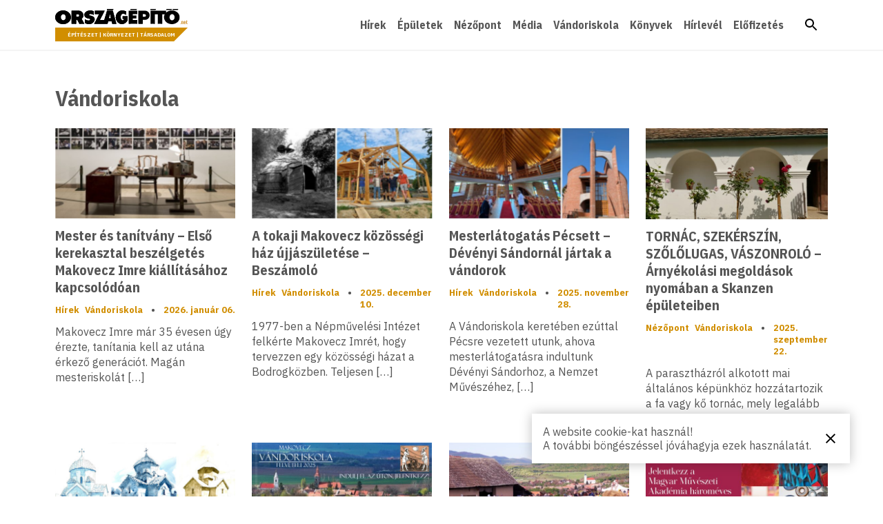

--- FILE ---
content_type: text/css
request_url: https://orszagepito.net/wp-content/plugins/wt-popup/wt-popup.css?ver=6.7.4
body_size: 1474
content:
.wt-popup {
    display: none;
    position: fixed;
    z-index: 600;
    padding-top: 100px;
    left: 0;
    top: 0;
    width: 100%;
    height: 100%;
    overflow: auto;
    background-color: rgb(0, 0, 0);
    background-color: rgba(0, 0, 0, 0.4);
    margin-top: 0;
}

.wt-popup-content {
    position: relative;
    background-color: #fefefe;
    margin: auto;
    padding: 0;
    border: 4px solid var(--primary-color);
    width: 50%;
    box-shadow: 0 4px 8px 0 rgba(0, 0, 0, 0.2), 0 6px 20px 0 rgba(0, 0, 0, 0.19);
    -webkit-animation-name: animateTop;
    -webkit-animation-duration: 0.4s;
    animation-name: animateTop;
    animation-duration: 0.4s;
}

@media only screen and (max-width: 768px) {
    .wt-popup-content {
        width: 95%;
        top: 50%;
        -ms-transform: translateY(-50%);
        transform: translateY(-50%);
    }
    .wt-popup {
        padding-top: 0;
    }
}

@-webkit-keyframes animateTop {
    from {
        top: -300px;
        opacity: 0;
    }
    to {
        top: 0;
        opacity: 1;
    }
}

@keyframes animateTop {
    from {
        top: -300px;
        opacity: 0;
    }
    to {
        top: 0;
        opacity: 1;
    }
}

.wt-close {
    color: gray;
    float: right;
    font-size: 28px;
    font-weight: bold;
    margin-right: 10px;
}

.wt-close:hover,
.wt-close:focus {
    color: #000;
    text-decoration: none;
    cursor: pointer;
}

.wt-popup-body {
    padding: 2px 16px;
}

.img-fluid {
    max-width: 100%;
    height: auto;
}

.wt-popup-body p {
    text-align: center;
    font-size: larger;
    font-weight: bolder;
    padding: 15px;
}
